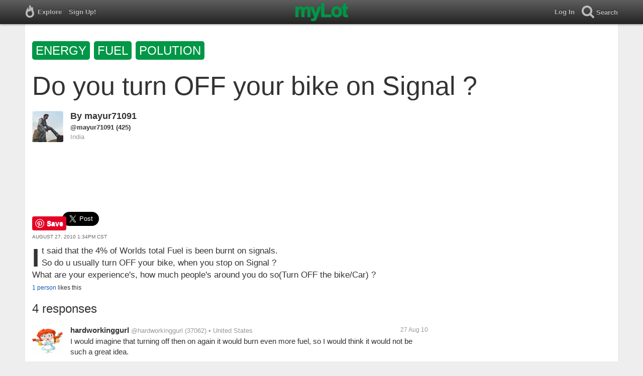

--- FILE ---
content_type: text/html; charset=utf-8
request_url: https://www.mylot.com/post/2386666/do-you-turn-off-your-bike-on-signal
body_size: 29540
content:
<!DOCTYPE html>
<html>
<head>
    <title>Do you turn OFF your bike on Signal ? / myLot</title>
    <meta charset="utf-8" />
    <meta name="viewport" content="width=device-width,initial-scale=1.0,user-scalable=0" />
    <meta http-equiv="content-language" content="en">
    
    <meta name="description" content="it said that the 4% of Worlds total Fuel is been burnt on signals. So do u usually turn OFF your bike, when you stop on Signal ? What are your experience&#39;s,..." />    
    <meta property="og:url" content="http://www.mylot.com/post/2386666/do-you-turn-off-your-bike-on-signal" />
    <meta property="og:type" content="article" />
    <meta property="og:title" content="Do you turn OFF your bike on Signal ? / myLot" />
    <meta property="og:description" content="it said that the 4% of Worlds total Fuel is been burnt on signals. So do u usually turn OFF your bike, when you stop on Signal ? What are your experience&#39;s,..." />
    <meta property="og:site_name" content="myLot" />
    <meta property="og:image" content="https://www.mylot.com/Content/images/myLotGreen.png" />

    

    <link href="/Content/cssResponsive?v=ejW_FyjyIF-glpL9atxbZ8tBc8yeIJGtGIq3cg-yznc1" rel="stylesheet"/>

    <script src="https://code.jquery.com/jquery-1.7.1.min.js"></script>
    <script src="https://code.jquery.com/ui/1.8.20/jquery-ui.min.js"></script>
    <script src="/bundles/mylotjs?v=vqpWxx3EJGWlvPNleBf8RW82ZOFZAuiwU703jIBhyEc1"></script>

    <script src="/bundles/discussionresponsivejs?v=kxdAZwEzdWT1XmQfnlMqhY8Ub8S3C8aVgmoLJeln8O81"></script>



        <script>
            window._SWP = {
                pid: 806,
                s1: '', 
                s2: '', 
                callback: function (result) { 
                    if (result && result.success) {
                        if (result.newSubscription) {
                            ga('send', 'event', 'push', 'new subscription');
                        } else {
                            ga('send', 'event', 'push', 'already subscribed');
                        }
                    } else {
                        ga('send', 'event', 'push', 'subscription blocked');
                    }
                }
            };
        </script>
        <script src='https://pushtoast-a.akamaihd.net/2.0/sw.register.js'
                data-pta_domain='www.mylot.com'
                data-pta_owner='b9a1ebdcab65'
                data-pta_id-Site='21025'
                data-pta_webpushid='web.26.apple.com'>
        </script>
</head>
<body>
    

<div id="top-container" class="top-container">
    <div id="top-nav-bar">
        <div id="menu-left">
            <ul>
                <li>
                    <div class="menu menu-explore">      
                        <div class="menu-nav-text">                      
                            Explore                           
                        </div>
                    </div>
                    <div class="menu-sub-container">
                        <a href="/explore/toprated">
                            <div class="menu-sub">
                                Top Rated Discussions
                            </div>
                        </a>
                        <a href="/explore/mostrecent">
                            <div class="menu-sub">
                                Most Recent Discussions
                            </div>
                        </a>
                        <a href="/explore/activity">
                            <div class="menu-sub">
                                Most Recent Activity
                            </div>
                        </a>
                        <a href="/explore/hot">
                            <div class="menu-sub">
                                Hot Discussions
                            </div>
                        </a>
                        <a href="/explore/newuser">
                            <div class="menu-sub">
                                New User Discussions
                            </div>
                        </a>
                        <a href="/explore/noresponses">
                            <div class="menu-sub menu-sub-divider">
                                Discussions w/ No Response
                            </div>
                        </a>
                        <a href="/mylot/help">
                            <div class="menu-sub">
                                Help
                            </div>
                        </a>
                        <a href="/mylot/help/faq">
                            <div class="menu-sub">
                                FAQ
                            </div>
                        </a>
                        <a href="/mylot/earnings">
                            <div class="menu-sub">
                                Earnings Program
                            </div>
                        </a>
                        <a href="/mylot/help/guidelines">
                            <div class="menu-sub">
                                Community Guidelines
                            </div>
                        </a>
                        <a href="/mylot/contact">
                            <div class="menu-sub">
                                Contact
                            </div>
                        </a>
                    </div>
                </li>
                <li>
                    <a rel="nofollow" href="/SignUp">
                        <div class="menu">
                            <div>
                                Sign Up!                         
                            </div>
                        </div>
                    </a>
                </li>                 
                <li>
                    <div id="mylotLogoDivLoggedIn">
                        <a href="/">
                            <img id="mylotlogo" src="/Content/images/myLotGreen.png" />
                            <img id="mylotlogoM" src="/Content/images/myLotGreenM.png" />
                        </a>
                    </div>
                </li>
            </ul>
        </div>
        <div id="menu-right">
            <ul>
                <li id="mnuLog">
                    <a rel="nofollow" href="#" onclick="onLogClk();return false">
                        <div class="menu">
                            <div>
                                Log In                        
                            </div>
                        </div>
                    </a>
                </li>
                <li id="menu-li-search">
                    <div class="menu menu-search"> 
                        <div class="menu-nav-text">                           
                            Search                     
                        </div>   
                    </div>
                    <div class="menu-sub-container-right-container" style="left:-84px !important;">
                        <div class="menu-sub-container-right">
                            <a rel="nofollow" href="#" onclick="onSearchMenuClick(1);return false">
                                <div class="menu-sub">
                                    Tagged Discussions
                                </div>
                            </a>
                            <a rel="nofollow" href="#" onclick="onSearchMenuClick(2);return false">
                                <div class="menu-sub">
                                    Tagged Responses
                                </div>
                            </a>
                            <a rel="nofollow" href="#" onclick="onSearchMenuClick(3);return false">
                                <div class="menu-sub">
                                    Tagged Comments
                                </div>
                            </a>
                            <a rel="nofollow" href="#" onclick="onSearchMenuClick(4);return false">
                                <div class="menu-sub menu-sub-divider">
                                    Tagged All Activity
                                </div>
                            </a>
                            <a rel="nofollow" href="#" onclick="onSearchMenuClick(5);return false">
                                <div class="menu-sub menu-sub-divider">
                                    Users
                                </div>
                            </a>
                            <a rel="nofollow" href="#" onclick="onSearchMenuClick(6);return false">
                                <div class="menu-sub">
                                    Full Text Discussions
                                </div>
                            </a>
                            <a rel="nofollow" href="#" onclick="onSearchMenuClick(7);return false">
                                <div class="menu-sub">
                                    Full Text Responses
                                </div>
                            </a>
                            <a rel="nofollow" href="#" onclick="onSearchMenuClick(8);return false">
                                <div class="menu-sub">
                                    Full Text Comments
                                </div>
                            </a>
                            <a rel="nofollow" href="#" onclick="onSearchMenuClick(9);return false">
                                <div class="menu-sub">
                                    Full Text All Activity
                                </div>
                            </a>
                        </div>
                    </div>
                </li>
                <li>
                    <form id="menu-searchform">
                        <input id="menu-searchbox" type="text" autocomplete="off" spellcheck="false" placeholder="Search" onkeydown="if (event.keyCode == 13) { onSearch(event); event.preventDefault(); return false; }">
                        <span style="float:right"><a id="menu-searchbox-close" href="#">X</a></span>
                    </form>
                </li>
            </ul>
        </div>
    </div>
</div>

<script src="/bundles/headerjs?v=4rQC2BHQ0SeJ_2qU6dvOxQ1-Ik10fkXbKWZoItLZqUA1"></script>

    <div id="mainCnt">
        <div>
            <div id="discTagsTop">
                    <a rel="nofollow" href="/tag/energy">
                        <div class="discTag">energy</div>
                    </a>
                    <a rel="nofollow" href="/tag/fuel">
                        <div class="discTag">fuel</div>
                    </a>
                    <a rel="nofollow" href="/tag/polution">
                        <div class="discTag">polution</div>
                    </a>
            </div>
            <h1 id="discTit">Do you turn OFF your bike on Signal ?</h1>                       
            <div id="main2">                
                


<div id="fb-root"></div>
<div class="main" id="mainArea">                 
    <div class='resAv'>
        <a href='/mayur71091'><img class='avatar' width='62' height='62' src='https://img.mylot.com/62x62/2479624.jpg'></a>             
    </div>
    <div id="discRn">By <a href='/mayur71091'>mayur71091</a></div><div id="discUn"><a href='/mayur71091'>@mayur71091</a> (425)</div><div id='discLoc'>India</div>
    <div id='discBox'>
        <div id='discCont'>        
            <div id="top-ad">
<script type='text/javascript'>
    var htmlt = "";
    if ($("#mainArea").width() > 728) {
        htmlt += "<iframe name='ad728x90' src='/Content/ads/tribal/728x90.html' width='728' height='90'></iframe>"
    }
    else {
        htmlt += "<iframe name='ad300x250' src='/Content/ads/tribal/300x250.html' width='300' height='250'></iframe>"
    }
    $("#top-ad").append(htmlt);
    mylotDAL.tribalCounter++;
</script>            </div>         
            <div id='discSoc'>
                <div id='discPin'>
                    <a data-extlinks-ignore="true" href="https://www.pinterest.com/pin/create/button/" data-pin-height="28" data-pin-do="buttonPin">
                        <img src="//assets.pinterest.com/images/pidgets/pinit_fg_en_rect_gray_20.png" />
                    </a>
                </div>
                <div id='discTwt'>
                    <a data-extlinks-ignore="true" class="twitter-share-button" href="https://twitter.com/intent/tweet?text=Do+you+turn+OFF+your+bike+on+Signal+%3f&amp;hashtags=energy,fuel,polution" data-size="large">Tweet</a>
                </div>

                <div class="fb-share-button" data-href="https://www.mylot.com/post/2386666/do-you-turn-off-your-bike-on-signal" data-layout="button"></div>
            </div>
            <div id="discDat">August 27, 2010 1:34pm CST</div>                         
            <div id='discTxt'><div id='discDes'>it said that the 4% of Worlds total Fuel is been burnt on signals.
So do u usually turn OFF your bike, when you stop on Signal ?
What are your experience's, how much people's around you do so(Turn OFF the bike/Car) ?</div></div>                

            <div class='discActFoot'>
                <div id='discLiks'><a href='#' onclick='onLikesClick(3,2386666); return false;'>1  person</a> likes this</div>

            </div>
        </div>
    </div> 
    
    <div id='resNum'>4 responses</div>

        <div id="resItm_13910851">
            <div id="res_13910851">
                <div class="resAv"><a href='/hardworkinggurl'><img class='avatar' width='62' height='62' src='https://img.mylot.com/62x62/2517034.gif'></a></div>
                <div id="resBox_13910851">
                    <div class="resRn"><a href='/hardworkinggurl'>hardworkinggurl</a></div> <div class="resUn"> <a href='/hardworkinggurl'>@hardworkinggurl</a> (37062)</div> <div class="resLoc">&bull; United States</div>
                    <div class="resDat">27 Aug 10</div>
                    <div class="resTxt">

                        <div id="resTxt_13910851">I would imagine that turning off then on again it would burn even more fuel, so I would think it would not be such a great idea.

Not only that but would it really be worth the effort, especially when the vehicle behind you begins to honk the living daylights for a person to move. <img class='emote' src="/Content/images/emotes/rofl.gif" /></div>
                    </div>


                    <div class='discActFoot'>
                        <div id='resLik_13910851'></div>
                        <div id='resTag_13910851'><a rel='nofollow' href='/tag/fuel-usuage'><div class='actTag'>fuel&nbsp;usuage</div></a></div>                
                    </div>   
                </div>
            </div>
            <div id='comBox_13910851'>
                                <div id='preNewCom_13910851'></div>
                <div id="comItm_21578711">                           
                    <div class='comArea'>
                        <div id="comCont_21578711">
                            <div class='comAv'><a href='/mayur71091'><img class='avatar' width='36' height='36' src='https://img.mylot.com/62x62/2479624.jpg'></a></div>
                            <div class='resRn'><a href='/mayur71091'>mayur71091</a></div> <div class='resUn'><a href='/mayur71091'>@mayur71091</a> (425)</div> <div class='resLoc'>&bull; India</div>
                            <div class='resDat'>27 Aug 10</div>
                                    

                            <div class="comTxt">
                                <div id="comTxt_21578711">No this is not ri8. 
for example, if you are waiting on signal which is not gonna to be green for long time, then you should not need to keep it ON. instead of saving fuel it will burn even double the saving.
i don't think so that it will burn even more if i turn OFF and start it again. i would not because bikes are button started, this technique does not need fuel, but takes very small amount of current from your battery.
That's it</div>
                            </div>


                            <div class='discActFoot'>
                                <div id="comLik_21578711"></div>
                                <div id="comTag_21578711"></div>
                            </div>
                        </div>
                    </div>
                </div>
                <div id="comItm_21578760">                           
                    <div class='comArea'>
                        <div id="comCont_21578760">
                            <div class='comAv'><a href='/hardworkinggurl'><img class='avatar' width='36' height='36' src='https://img.mylot.com/62x62/2517034.gif'></a></div>
                            <div class='resRn'><a href='/hardworkinggurl'>hardworkinggurl</a></div> <div class='resUn'><a href='/hardworkinggurl'>@hardworkinggurl</a> (37062)</div> <div class='resLoc'>&bull; United States</div>
                            <div class='resDat'>27 Aug 10</div>
                                    

                            <div class="comTxt">
                                <div id="comTxt_21578760">Interesting, I did not know that, thanks for sharing. <img class='emote' src="/Content/images/emotes/happy.gif" /></div>
                            </div>


                            <div class='discActFoot'>
                                <div id="comLik_21578760"></div>
                                <div id="comTag_21578760"><a rel='nofollow' href='/tag/electrical-startup'><div class='actTag'>electrical&nbsp;startup</div></a></div>
                            </div>
                        </div>
                    </div>
                </div>
                <div id="comItm_21589532">                           
                    <div class='comArea'>
                        <div id="comCont_21589532">
                            <div class='comAv'><a href='/mayur71091'><img class='avatar' width='36' height='36' src='https://img.mylot.com/62x62/2479624.jpg'></a></div>
                            <div class='resRn'><a href='/mayur71091'>mayur71091</a></div> <div class='resUn'><a href='/mayur71091'>@mayur71091</a> (425)</div> <div class='resLoc'>&bull; India</div>
                            <div class='resDat'>30 Aug 10</div>
                                    

                            <div class="comTxt">
                                <div id="comTxt_21589532">Don't say thanks !
its my pleasure.</div>
                            </div>


                            <div class='discActFoot'>
                                <div id="comLik_21589532"></div>
                                <div id="comTag_21589532"></div>
                            </div>
                        </div>
                    </div>
                </div>
                    <div id='appNewCom_13910851'></div>
        </div>
    </div>
        <div id="resItm_13912539">
            <div id="res_13912539">
                <div class="resAv"><a href='/dollar3235'><img class='avatar' width='62' height='62' src='https://img.mylot.com/62x62/2620299.jpg'></a></div>
                <div id="resBox_13912539">
                    <div class="resRn"><a href='/dollar3235'>dollar3235</a></div> <div class="resUn"> <a href='/dollar3235'>@dollar3235</a> (2062)</div> <div class="resLoc">&bull; India</div>
                    <div class="resDat">28 Aug 10</div>
                    <div class="resTxt">

                        <div id="resTxt_13912539">This is a good topic actually, here in my city, sometimes, you will have to wait for 5-7 minutes at the signal, so in those cases most of the people used to turn off their vehicle. As the price of petrol is increasing, if I see the red light at the signal, I used to switch off my bike 30 meters before and wait at the signal to start the bike once the light turns green. This way, I do save some money and feel good about it. Here in my city mostly people on bikes used to do the same thing. However, this changes in case of third party vehicles and personal cars. Generally, cab drivers will not turn off their car at the signal because they think that they will not have to pay for the petrol. 

In case of personal cars, when I go out with my friends, we do not turn off the car at the signal to make sure that the AC does not turn off. Oil consumption and the price is less significant thing when you are in a car that costs more than 6 lakh.</div>
                    </div>


                    <div class='discActFoot'>
                        <div id='resLik_13912539'></div>
                        <div id='resTag_13912539'></div>                
                    </div>   
                </div>
            </div>
            <div id='comBox_13912539'>
                                <div id='preNewCom_13912539'></div>
                <div id="comItm_21589543">                           
                    <div class='comArea'>
                        <div id="comCont_21589543">
                            <div class='comAv'><a href='/mayur71091'><img class='avatar' width='36' height='36' src='https://img.mylot.com/62x62/2479624.jpg'></a></div>
                            <div class='resRn'><a href='/mayur71091'>mayur71091</a></div> <div class='resUn'><a href='/mayur71091'>@mayur71091</a> (425)</div> <div class='resLoc'>&bull; India</div>
                            <div class='resDat'>30 Aug 10</div>
                                    

                            <div class="comTxt">
                                <div id="comTxt_21589543">Hmm, that's good.
Keep it up dude. i think this is the right way.
Thanks for sharing your experience.</div>
                            </div>


                            <div class='discActFoot'>
                                <div id="comLik_21589543"></div>
                                <div id="comTag_21589543"></div>
                            </div>
                        </div>
                    </div>
                </div>
                    <div id='appNewCom_13912539'></div>
        </div>
    </div>
        <div id="resItm_13910743">
            <div id="res_13910743">
                <div class="resAv"><a href='/shibily88'><img class='avatar' width='62' height='62' src='/Content/images/avatar.gif'></a></div>
                <div id="resBox_13910743">
                    <div class="resRn"><a href='/shibily88'>shibily88</a></div> <div class="resUn"> <a href='/shibily88'>@shibily88</a> (205)</div> <div class="resLoc">&bull; India</div>
                    <div class="resDat">27 Aug 10</div>
                    <div class="resTxt">

                        <div id="resTxt_13910743">i never turned off my bike when the signal burns. i thinks the fuel usage is similar on position or off position. ie, if we start it use some more fuel.
few of them were turned off there bikes.</div>
                    </div>


                    <div class='discActFoot'>
                        <div id='resLik_13910743'></div>
                        <div id='resTag_13910743'><a rel='nofollow' href='/tag/bike'><div class='actTag'>bike</div></a><a rel='nofollow' href='/tag/fuel'><div class='actTag'>fuel</div></a><a rel='nofollow' href='/tag/signal'><div class='actTag'>signal</div></a></div>                
                    </div>   
                </div>
            </div>
            <div id='comBox_13910743'>
                                <div id='preNewCom_13910743'></div>
                <div id="comItm_21578700">                           
                    <div class='comArea'>
                        <div id="comCont_21578700">
                            <div class='comAv'><a href='/mayur71091'><img class='avatar' width='36' height='36' src='https://img.mylot.com/62x62/2479624.jpg'></a></div>
                            <div class='resRn'><a href='/mayur71091'>mayur71091</a></div> <div class='resUn'><a href='/mayur71091'>@mayur71091</a> (425)</div> <div class='resLoc'>&bull; India</div>
                            <div class='resDat'>27 Aug 10</div>
                                    

                            <div class="comTxt">
                                <div id="comTxt_21578700">hmm,
that's cool, I wasn't think about that.
But you may turn off your bike, though it is not gonna to matter for fuel saving because the air pollution can be less. 
Apart from this i always turn off my bike, because its help me to save some fuel and of course money too. i think the fuel burnt while turning on the bike is less than that of burnt by keeping bike ON for whole time of RED signal.
In my city i see lots of people turning their bike OFF on red signal, that's why my city is less polluted.
and also had been rewarded once in last year.

you guys keep it up what you wish, i m not gonna to interrupt you and i can't</div>
                            </div>


                            <div class='discActFoot'>
                                <div id="comLik_21578700"></div>
                                <div id="comTag_21578700"></div>
                            </div>
                        </div>
                    </div>
                </div>
                    <div id='appNewCom_13910743'></div>
        </div>
    </div>
        <div id="resItm_14175016">
            <div id="res_14175016">
                <div class="resAv"><a href='/nsj947'><img class='avatar' width='62' height='62' src='/Content/images/avatar.gif'></a></div>
                <div id="resBox_14175016">
                    <div class="resRn"><a href='/nsj947'>nsj947</a></div> <div class="resUn"> <a href='/nsj947'>@nsj947</a> (284)</div> <div class="resLoc">&bull; India</div>
                    <div class="resDat">23 Oct 10</div>
                    <div class="resTxt">

                        <div id="resTxt_14175016">Yes I turn off the ignition on a traffic light, but I have decided certain criteria like when the timer is less then 15 seconds then I don't switch off the ignition for time more than this I turn off the engine.</div>
                    </div>


                    <div class='discActFoot'>
                        <div id='resLik_14175016'></div>
                        <div id='resTag_14175016'></div>                
                    </div>   
                </div>
            </div>
            <div id='comBox_14175016'>
                <div id='appNewCom_14175016'></div> 
                    </div>
    </div>
    <div id="resItmsMor"></div>
    <div id="discLod"><img src="/Content/images/loading.gif" /></div>       
</div>
<div id="RR">
    <span id="adRRtop"></span>
    <div id="adRR"></div>
    <div id="ymal"></div>
    <span id="ymalBot"></span>
</div>
<div id="popLik" title="Likes"></div>


            </div>
        </div>
    </div>

    
    
    <script>
        var myLotApiServiceUrl = "https://api.mylot.com/ApiService.svc";
        var userPrivilegeId = parseInt("0");
        var loggedInUserId = parseInt("0");
        var loggedInUserName = "";
        var token = "";
        var svc = "https://api.mylot.com/ApiService.svc";
        var svcUrl = svc;
        var discussionId = parseInt("2386666");
        var responseId = parseInt("0");
        var commentId = parseInt("0");
        var suggestionUserCount = parseInt("50");
        var likedUserCount = parseInt("100");
        var moreCommentsCount = parseInt("10");
        var prevCommentsCount = parseInt("3");
        var discussionResponseCount = parseInt("20");
        var commentCountPerResponse = parseInt("3")
        var resNum = parseInt("4");
        var referringUserName = "mayur71091";
        var isSensitive = Boolean(true);
        var globalData = {"Discussion":{"DiscussionId":2386666,"UserId":1111499,"LikeCount":1,"Like":false},"Responses":[{"ResponseId":13910851,"UserId":1087710,"Like":false,"LikeCount":0},{"ResponseId":13912539,"UserId":1109413,"Like":false,"LikeCount":0},{"ResponseId":13910743,"UserId":1078152,"Like":false,"LikeCount":0},{"ResponseId":14175016,"UserId":1082194,"Like":false,"LikeCount":0}],"Comments":[{"CommentId":21578700,"ResponseId":13910743,"UserId":1111499,"Like":false,"LikeCount":0},{"CommentId":21578711,"ResponseId":13910851,"UserId":1111499,"Like":false,"LikeCount":0},{"CommentId":21578760,"ResponseId":13910851,"UserId":1087710,"Like":false,"LikeCount":0},{"CommentId":21589532,"ResponseId":13910851,"UserId":1111499,"Like":false,"LikeCount":0},{"CommentId":21589543,"ResponseId":13912539,"UserId":1111499,"Like":false,"LikeCount":0}],"DiscussionLikes":[],"ResponseLikes":[],"CommentLikes":[]}

        mylotDALCalls.getLikeUsers(token, svc, loggedInUserId, likedUserCount);

        
        setInterval(function () { ping('Do you turn OFF your bike on Signal ?'); }, 1000);

        var sim = Array();
    </script>

    <script async defer src="//assets.pinterest.com/js/pinit.js"></script>
    <script src="//www.googleadservices.com/pagead/conversion.js"></script>


    
</body>
</html>